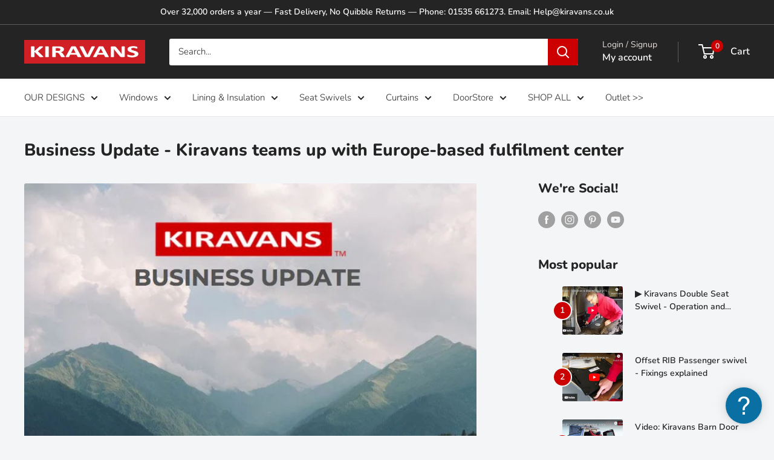

--- FILE ---
content_type: text/javascript
request_url: https://www.kiravans.co.uk/cdn/shop/t/103/assets/custom.js?v=102476495355921946141768562640
body_size: -712
content:
//# sourceMappingURL=/cdn/shop/t/103/assets/custom.js.map?v=102476495355921946141768562640
